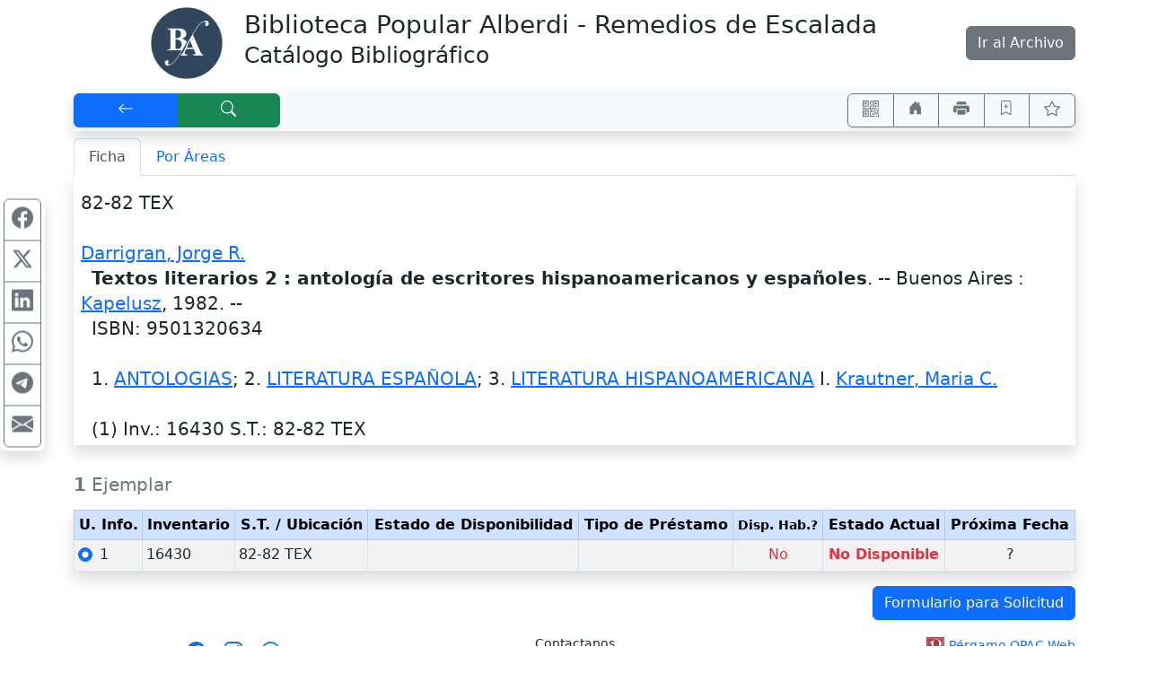

--- FILE ---
content_type: application/javascript
request_url: http://biblioalberdi.ddns.net/pergamo/js/bootstrap-notify-4.js
body_size: 3257
content:
/* 
	Versión completa sin jQuery de bootstrap-notify.js 
	con ayuda de IA 

	código original requiriendo JQuery

* Project: Bootstrap Notify = v3.1.5
* Description: Turns standard Bootstrap alerts into "Growl-like" notifications.
* Author: Mouse0270 aka Robert McIntosh
* License: MIT License
* Website: https://github.com/mouse0270/bootstrap-growl
*/

/*
	Ejemplos de uso:

	----- Notificación simple
	boostrapNotify("Esto es un mensaje informativo");

	----- Especificar tipo y título:
	boostrapNotify({
    	title: "Éxito",
    	message: "La operación se completó correctamente."
	}, {
    	type: "success" // Bootstrap: success, danger, warning, info, etc.
	});
	
	----- Notificación de error con animación distinta:
	boostrapNotify({
		title: "Error",
		message: "No se pudo guardar el archivo."
	}, {
		type: "danger",
		animate: {
			enter: "bounceIn",
			exit: "bounceOut"
		}
	});

	----- Cerrar notificaciones específicas por tipo:
	boostrapNotify.close("danger"); // cierra todas las alertas tipo 'danger'

	----- Cambiar los valores por defecto globales:
	boostrapNotify.defaults({
		delay: 10000,
		placement: {
			from: "bottom",
			align: "left"
		}
	});

 	----- Cerrar todas las notificaciones, excepto las de tipo success
	boostrapNotify.closeExcept("success");
*/


function launchNotify( cMessage, cType='success', cTitle = '' ) {
	if( cTitle !== '' )
		bootstrapNotify( { title: '<strong>' + cTitle + '</strong><br />', message: cMessage }, { type:cType } );	
	else
		bootstrapNotify( { message: cMessage }, { type:cType } );	
}


/* Versión completa sin jQuery de bootstrap-notify.js */

(function (global, factory) {
    if (typeof define === 'function' && define.amd) {
        define([], factory);
    } else if (typeof exports === 'object') {
        module.exports = factory();
    } else {
        global.bootstrapNotify = factory();
    }
}(this, function () {
    let defaults = {
        element: 'body',
        position: null,
        type: "info",
        allow_dismiss: true,
        allow_duplicates: true,
        newest_on_top: false,
        showProgressbar: false,
        placement: {
            from: "top",
            align: "right"
        },
        offset: 20,
        spacing: 10,
        z_index: 1031,
        delay: 5000,
        timer: 1000,
        url_target: '_blank',
        mouse_over: null,
        animate: {
            enter: 'fadeInDown',
            exit: 'fadeOutUp'
        },
        onShow: null,
        onShown: null,
        onClose: null,
        onClosed: null,
        onClick: null,
        icon_type: 'class',
        template: '<div data-notify="container" class="alert alert-{0} alert-dismissible animate__animated mb-1" role="alert">'
			+ '<button type="button" class="btn-close" data-notify="dismiss" data-bs-dismiss="alert" aria-label="Close"></button>'
            + '<span data-notify="icon"></span>'
            + ' <span data-notify="title">{1}</span> '
            + '<span data-notify="message">{2}</span>'
            + '<div class="progress mt-1" data-notify="progressbar" style="height:0.35rem"><div class="progress-bar bg-{0}" role="progressbar" style="width:0%" aria-valuenow="0" aria-valuemin="0" aria-valuemax="100"></div></div>'
            + '<a href="{3}" target="{4}" data-notify="url"></a>'
            + '</div>'
    };

    function format(str, ...args) {
        return str.replace(/\{(\d+)\}/g, (_, i) => args[i] !== undefined ? args[i] : '');
    }

    const containers = [];

    function getContainer(position) {
        return Array.from(document.querySelectorAll('[data-notify-position="' + position + '"]'));
    }

    function isDuplicate(content, type) {
        return Array.from(document.querySelectorAll('[data-notify="container"]'))
            .some(el => {
                const title = el.querySelector('[data-notify="title"]')?.innerHTML.trim() || "";
                const message = el.querySelector('[data-notify="message"]')?.innerHTML.trim() || "";
                return title === (content.title || '') && message === (content.message || '') && el.classList.contains('alert-' + type);
            });
    }

    function reposition(position, offset, spacing, newest_on_top) {
        const notifies = getContainer(position).filter(el => !el.dataset.closing);
        let pos = offset;
        const ordered = newest_on_top ? notifies : [...notifies].reverse();

        for (const el of ordered) {
            el.style[position.split('-')[0]] = pos + 'px';
            pos += el.offsetHeight + spacing;
        }
    }

    function bootstrapNotify(content, options = {}) {
        const settings = Object.assign({}, defaults, options);
        if (typeof content === 'string') content = { message: content };

        if (!settings.allow_duplicates && isDuplicate(content, settings.type)) return;

        const wrapper = document.createElement('div');
        wrapper.innerHTML = format(
            settings.template,
            settings.type,
            content.title || '',
            content.message || '',
            content.url || '#',
            content.target || settings.url_target
        );
        const notifyEl = wrapper.firstElementChild;

		const progressContainer = notifyEl.querySelector('[data-notify="progressbar"]');
		if ( progressContainer) {
			if( ! settings.showProgressbar ) progressContainer.classList.add( 'd-none' );
		}

		const enterClasses = settings.animate.enter.trim().split(/\s+/);
		notifyEl.classList.add(...enterClasses);

        const position = `${settings.placement.from}-${settings.placement.align}`;
        notifyEl.setAttribute('data-notify-position', position);
        notifyEl.style.position = settings.position || 'fixed';
        notifyEl.style.zIndex = settings.z_index;

		// Aplicar alineación horizontal explícita
		if (settings.placement.align === 'left') {
			notifyEl.style.left = settings.offset + 'px';
			notifyEl.style.right = 'auto';
		} else if (settings.placement.align === 'right') {
			notifyEl.style.right = settings.offset + 'px';
			notifyEl.style.left = 'auto';
		} else {
			notifyEl.style.left = '50%';
			notifyEl.style.transform = 'translateX(-50%)';
		}

        const container = document.querySelector(settings.element) || document.body;
        if (settings.newest_on_top) {
            container.insertBefore(notifyEl, container.firstChild);
        } else {
            container.appendChild(notifyEl);
        }

        reposition(position, settings.offset, settings.spacing, settings.newest_on_top);

        const dismiss = () => {
            notifyEl.dataset.closing = true;
			notifyEl.classList.remove(...enterClasses);
			const exitClasses = settings.animate.exit.trim().split(/\s+/);
			notifyEl.classList.add(...exitClasses);

            if (typeof settings.onClose === 'function') settings.onClose.call(notifyEl);
            setTimeout(() => {
                notifyEl.remove();
                reposition(position, settings.offset, settings.spacing, settings.newest_on_top);
                if (typeof settings.onClosed === 'function') settings.onClosed.call(notifyEl);
            }, 600);
        };

        const dismissBtn = notifyEl.querySelector('[data-notify="dismiss"]');
        if (dismissBtn) dismissBtn.addEventListener('click', dismiss);

        if (settings.delay > 0) {
            let progressTimer;
            let paused = false;
            let elapsed = 0;
			const interval = 100;

            let progressBar = notifyEl.querySelector('[data-notify="progressbar"] .progress-bar');
            let bDoProgress = ( progressBar && settings.showProgressbar );

			progressTimer = setInterval(() => {
				if (!paused) {
					elapsed += interval;
					if( bDoProgress ) {
						const percent = Math.min(100, Math.round((elapsed / settings.delay) * 100));
						progressBar.style.width = percent + '%';
						progressBar.setAttribute('aria-valuenow', percent);
					}
					if (elapsed >= settings.delay) {
						clearInterval(progressTimer);
						dismiss();
					}
				}
			}, interval);

			notifyEl.addEventListener('mouseenter', () => { paused = true; });
			notifyEl.addEventListener('mouseleave', () => { paused = false; });
        }

        if (typeof settings.onClick === 'function') {
            notifyEl.addEventListener('click', e => {
                if (e.target !== dismissBtn) settings.onClick.call(notifyEl, e);
            });
        }

        if (typeof settings.onShow === 'function') settings.onShow.call(notifyEl);
        setTimeout(() => {
            if (typeof settings.onShown === 'function') settings.onShown.call(notifyEl);
        }, 600);

        return {
            close: dismiss,
            el: notifyEl,
            update: (key, value) => {
                const updates = typeof key === 'string' ? { [key]: value } : key;
                for (let cmd in updates) {
                    switch (cmd) {
                        case 'type':
                            notifyEl.className = notifyEl.className.replace(/alert-[^\s]+/, 'alert-' + updates[cmd]);
                            break;
                        case 'message':
                            notifyEl.querySelector('[data-notify="message"]').innerHTML = updates[cmd];
                            break;
                        case 'title':
                            notifyEl.querySelector('[data-notify="title"]').innerHTML = updates[cmd];
                            break;
                        case 'icon':
                            const iconEl = notifyEl.querySelector('[data-notify="icon"]');
                            iconEl.className = updates[cmd];
                            break;
                        case 'url':
                            notifyEl.querySelector('[data-notify="url"]').href = updates[cmd];
                            break;
                        case 'target':
                            notifyEl.querySelector('[data-notify="url"]').target = updates[cmd];
                            break;
                    }
                }
            }
        };
    }

    bootstrapNotify.defaults = function (options = {}) {
        defaults = Object.assign({}, defaults, options);
    };

    bootstrapNotify.close = function (selector = 'all') {
        const items = document.querySelectorAll('[data-notify="container"]');
        for (const item of items) {
            if (selector === 'all' || item.classList.contains('alert-' + selector) || item.matches(selector)) {
                item.querySelector('[data-notify="dismiss"]').click();
            }
        }
    };

    bootstrapNotify.closeExcept = function (selector) {
        const items = document.querySelectorAll('[data-notify="container"]');
        for (const item of items) {
            if (!(item.classList.contains('alert-' + selector) || item.matches(selector))) {
                item.querySelector('[data-notify="dismiss"]').click();
            }
        }
    };

    return bootstrapNotify;
}));
